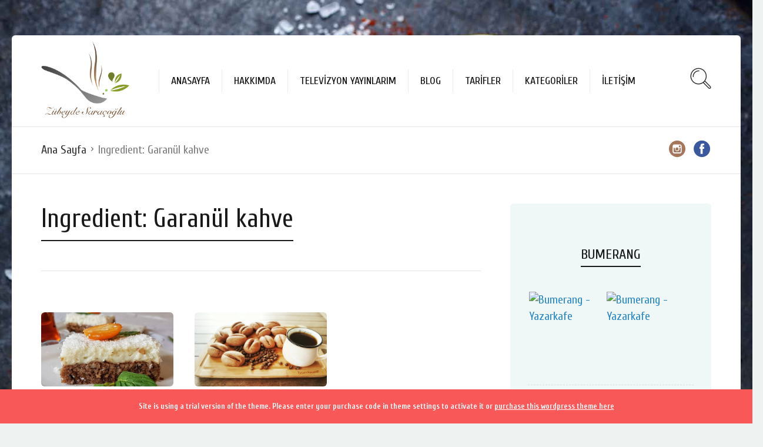

--- FILE ---
content_type: text/html; charset=UTF-8
request_url: https://www.zubeydesaracoglu.com/malzemeler/garanul-kahve/
body_size: 13921
content:
<!DOCTYPE html>
<html lang="tr" id="html">
<head>
  <meta charset="UTF-8">
  <meta name="viewport" content="width=device-width, initial-scale=1">
  <meta http-equiv="X-UA-Compatible" content="IE=edge">
  <link rel="profile" href="https://gmpg.org/xfn/11">
  <link rel="pingback" href="https://www.zubeydesaracoglu.com/xmlrpc.php">
          <meta name='robots' content='noindex, follow' />

<!-- Google Tag Manager for WordPress by gtm4wp.com -->
<script data-cfasync="false" data-pagespeed-no-defer type="text/javascript">//<![CDATA[
	var gtm4wp_datalayer_name = "dataLayer";
	var dataLayer = dataLayer || [];
//]]>
</script>
<!-- End Google Tag Manager for WordPress by gtm4wp.com -->
	<!-- This site is optimized with the Yoast SEO plugin v24.9 - https://yoast.com/wordpress/plugins/seo/ -->
	<title>Garanül kahve arşivleri | Z&uuml;beyde Sara&ccedil;oğlu</title>
	<meta property="og:locale" content="tr_TR" />
	<meta property="og:type" content="article" />
	<meta property="og:title" content="Garanül kahve arşivleri | Z&uuml;beyde Sara&ccedil;oğlu" />
	<meta property="og:url" content="https://www.zubeydesaracoglu.com/malzemeler/garanul-kahve/" />
	<meta property="og:site_name" content="Z&uuml;beyde Sara&ccedil;oğlu" />
	<meta name="twitter:card" content="summary_large_image" />
	<meta name="twitter:site" content="@zubeydesarac" />
	<script type="application/ld+json" class="yoast-schema-graph">{"@context":"https://schema.org","@graph":[{"@type":"CollectionPage","@id":"https://www.zubeydesaracoglu.com/malzemeler/garanul-kahve/","url":"https://www.zubeydesaracoglu.com/malzemeler/garanul-kahve/","name":"Garanül kahve arşivleri | Z&uuml;beyde Sara&ccedil;oğlu","isPartOf":{"@id":"https://www.zubeydesaracoglu.com/#website"},"primaryImageOfPage":{"@id":"https://www.zubeydesaracoglu.com/malzemeler/garanul-kahve/#primaryimage"},"image":{"@id":"https://www.zubeydesaracoglu.com/malzemeler/garanul-kahve/#primaryimage"},"thumbnailUrl":"https://www.zubeydesaracoglu.com/wp-content/uploads/2018/04/sutlu-incir-tatlisi-2.jpeg","breadcrumb":{"@id":"https://www.zubeydesaracoglu.com/malzemeler/garanul-kahve/#breadcrumb"},"inLanguage":"tr"},{"@type":"ImageObject","inLanguage":"tr","@id":"https://www.zubeydesaracoglu.com/malzemeler/garanul-kahve/#primaryimage","url":"https://www.zubeydesaracoglu.com/wp-content/uploads/2018/04/sutlu-incir-tatlisi-2.jpeg","contentUrl":"https://www.zubeydesaracoglu.com/wp-content/uploads/2018/04/sutlu-incir-tatlisi-2.jpeg","width":1000,"height":733,"caption":"SÜTLÜ İNCİR TATLISI"},{"@type":"BreadcrumbList","@id":"https://www.zubeydesaracoglu.com/malzemeler/garanul-kahve/#breadcrumb","itemListElement":[{"@type":"ListItem","position":1,"name":"Ana sayfa","item":"https://www.zubeydesaracoglu.com/"},{"@type":"ListItem","position":2,"name":"Garanül kahve"}]},{"@type":"WebSite","@id":"https://www.zubeydesaracoglu.com/#website","url":"https://www.zubeydesaracoglu.com/","name":"Z&uuml;beyde Sara&ccedil;oğlu","description":"Yemek Tarifleri ve Yemek K&uuml;lt&uuml;r&uuml;","potentialAction":[{"@type":"SearchAction","target":{"@type":"EntryPoint","urlTemplate":"https://www.zubeydesaracoglu.com/?s={search_term_string}"},"query-input":{"@type":"PropertyValueSpecification","valueRequired":true,"valueName":"search_term_string"}}],"inLanguage":"tr"}]}</script>
	<!-- / Yoast SEO plugin. -->


<link rel='dns-prefetch' href='//fonts.googleapis.com' />
<link rel='dns-prefetch' href='//maxcdn.bootstrapcdn.com' />
<link rel="alternate" type="application/rss+xml" title="Z&uuml;beyde Sara&ccedil;oğlu &raquo; akışı" href="https://www.zubeydesaracoglu.com/feed/" />
<link rel="alternate" type="application/rss+xml" title="Z&uuml;beyde Sara&ccedil;oğlu &raquo; yorum akışı" href="https://www.zubeydesaracoglu.com/comments/feed/" />
<link rel="alternate" type="application/rss+xml" title="Z&uuml;beyde Sara&ccedil;oğlu &raquo; Garanül kahve Ingredient akışı" href="https://www.zubeydesaracoglu.com/malzemeler/garanul-kahve/feed/" />
		<!-- This site uses the Google Analytics by ExactMetrics plugin v8.11.1 - Using Analytics tracking - https://www.exactmetrics.com/ -->
		<!-- Note: ExactMetrics is not currently configured on this site. The site owner needs to authenticate with Google Analytics in the ExactMetrics settings panel. -->
					<!-- No tracking code set -->
				<!-- / Google Analytics by ExactMetrics -->
		<script type="text/javascript">
/* <![CDATA[ */
window._wpemojiSettings = {"baseUrl":"https:\/\/s.w.org\/images\/core\/emoji\/15.0.3\/72x72\/","ext":".png","svgUrl":"https:\/\/s.w.org\/images\/core\/emoji\/15.0.3\/svg\/","svgExt":".svg","source":{"concatemoji":"https:\/\/www.zubeydesaracoglu.com\/wp-includes\/js\/wp-emoji-release.min.js?ver=6.6.4"}};
/*! This file is auto-generated */
!function(i,n){var o,s,e;function c(e){try{var t={supportTests:e,timestamp:(new Date).valueOf()};sessionStorage.setItem(o,JSON.stringify(t))}catch(e){}}function p(e,t,n){e.clearRect(0,0,e.canvas.width,e.canvas.height),e.fillText(t,0,0);var t=new Uint32Array(e.getImageData(0,0,e.canvas.width,e.canvas.height).data),r=(e.clearRect(0,0,e.canvas.width,e.canvas.height),e.fillText(n,0,0),new Uint32Array(e.getImageData(0,0,e.canvas.width,e.canvas.height).data));return t.every(function(e,t){return e===r[t]})}function u(e,t,n){switch(t){case"flag":return n(e,"\ud83c\udff3\ufe0f\u200d\u26a7\ufe0f","\ud83c\udff3\ufe0f\u200b\u26a7\ufe0f")?!1:!n(e,"\ud83c\uddfa\ud83c\uddf3","\ud83c\uddfa\u200b\ud83c\uddf3")&&!n(e,"\ud83c\udff4\udb40\udc67\udb40\udc62\udb40\udc65\udb40\udc6e\udb40\udc67\udb40\udc7f","\ud83c\udff4\u200b\udb40\udc67\u200b\udb40\udc62\u200b\udb40\udc65\u200b\udb40\udc6e\u200b\udb40\udc67\u200b\udb40\udc7f");case"emoji":return!n(e,"\ud83d\udc26\u200d\u2b1b","\ud83d\udc26\u200b\u2b1b")}return!1}function f(e,t,n){var r="undefined"!=typeof WorkerGlobalScope&&self instanceof WorkerGlobalScope?new OffscreenCanvas(300,150):i.createElement("canvas"),a=r.getContext("2d",{willReadFrequently:!0}),o=(a.textBaseline="top",a.font="600 32px Arial",{});return e.forEach(function(e){o[e]=t(a,e,n)}),o}function t(e){var t=i.createElement("script");t.src=e,t.defer=!0,i.head.appendChild(t)}"undefined"!=typeof Promise&&(o="wpEmojiSettingsSupports",s=["flag","emoji"],n.supports={everything:!0,everythingExceptFlag:!0},e=new Promise(function(e){i.addEventListener("DOMContentLoaded",e,{once:!0})}),new Promise(function(t){var n=function(){try{var e=JSON.parse(sessionStorage.getItem(o));if("object"==typeof e&&"number"==typeof e.timestamp&&(new Date).valueOf()<e.timestamp+604800&&"object"==typeof e.supportTests)return e.supportTests}catch(e){}return null}();if(!n){if("undefined"!=typeof Worker&&"undefined"!=typeof OffscreenCanvas&&"undefined"!=typeof URL&&URL.createObjectURL&&"undefined"!=typeof Blob)try{var e="postMessage("+f.toString()+"("+[JSON.stringify(s),u.toString(),p.toString()].join(",")+"));",r=new Blob([e],{type:"text/javascript"}),a=new Worker(URL.createObjectURL(r),{name:"wpTestEmojiSupports"});return void(a.onmessage=function(e){c(n=e.data),a.terminate(),t(n)})}catch(e){}c(n=f(s,u,p))}t(n)}).then(function(e){for(var t in e)n.supports[t]=e[t],n.supports.everything=n.supports.everything&&n.supports[t],"flag"!==t&&(n.supports.everythingExceptFlag=n.supports.everythingExceptFlag&&n.supports[t]);n.supports.everythingExceptFlag=n.supports.everythingExceptFlag&&!n.supports.flag,n.DOMReady=!1,n.readyCallback=function(){n.DOMReady=!0}}).then(function(){return e}).then(function(){var e;n.supports.everything||(n.readyCallback(),(e=n.source||{}).concatemoji?t(e.concatemoji):e.wpemoji&&e.twemoji&&(t(e.twemoji),t(e.wpemoji)))}))}((window,document),window._wpemojiSettings);
/* ]]> */
</script>
<link rel='stylesheet' id='sbi_styles-css' href='https://www.zubeydesaracoglu.com/wp-content/plugins/instagram-feed/css/sbi-styles.min.css?ver=6.8.0' type='text/css' media='all' />
<style id='wp-emoji-styles-inline-css' type='text/css'>

	img.wp-smiley, img.emoji {
		display: inline !important;
		border: none !important;
		box-shadow: none !important;
		height: 1em !important;
		width: 1em !important;
		margin: 0 0.07em !important;
		vertical-align: -0.1em !important;
		background: none !important;
		padding: 0 !important;
	}
</style>
<link rel='stylesheet' id='wp-block-library-css' href='https://www.zubeydesaracoglu.com/wp-includes/css/dist/block-library/style.min.css?ver=6.6.4' type='text/css' media='all' />
<link rel='stylesheet' id='wc-block-vendors-style-css' href='https://www.zubeydesaracoglu.com/wp-content/plugins/woocommerce/packages/woocommerce-blocks/build/vendors-style.css?ver=4.7.2' type='text/css' media='all' />
<link rel='stylesheet' id='wc-block-style-css' href='https://www.zubeydesaracoglu.com/wp-content/plugins/woocommerce/packages/woocommerce-blocks/build/style.css?ver=4.7.2' type='text/css' media='all' />
<style id='classic-theme-styles-inline-css' type='text/css'>
/*! This file is auto-generated */
.wp-block-button__link{color:#fff;background-color:#32373c;border-radius:9999px;box-shadow:none;text-decoration:none;padding:calc(.667em + 2px) calc(1.333em + 2px);font-size:1.125em}.wp-block-file__button{background:#32373c;color:#fff;text-decoration:none}
</style>
<style id='global-styles-inline-css' type='text/css'>
:root{--wp--preset--aspect-ratio--square: 1;--wp--preset--aspect-ratio--4-3: 4/3;--wp--preset--aspect-ratio--3-4: 3/4;--wp--preset--aspect-ratio--3-2: 3/2;--wp--preset--aspect-ratio--2-3: 2/3;--wp--preset--aspect-ratio--16-9: 16/9;--wp--preset--aspect-ratio--9-16: 9/16;--wp--preset--color--black: #000000;--wp--preset--color--cyan-bluish-gray: #abb8c3;--wp--preset--color--white: #ffffff;--wp--preset--color--pale-pink: #f78da7;--wp--preset--color--vivid-red: #cf2e2e;--wp--preset--color--luminous-vivid-orange: #ff6900;--wp--preset--color--luminous-vivid-amber: #fcb900;--wp--preset--color--light-green-cyan: #7bdcb5;--wp--preset--color--vivid-green-cyan: #00d084;--wp--preset--color--pale-cyan-blue: #8ed1fc;--wp--preset--color--vivid-cyan-blue: #0693e3;--wp--preset--color--vivid-purple: #9b51e0;--wp--preset--gradient--vivid-cyan-blue-to-vivid-purple: linear-gradient(135deg,rgba(6,147,227,1) 0%,rgb(155,81,224) 100%);--wp--preset--gradient--light-green-cyan-to-vivid-green-cyan: linear-gradient(135deg,rgb(122,220,180) 0%,rgb(0,208,130) 100%);--wp--preset--gradient--luminous-vivid-amber-to-luminous-vivid-orange: linear-gradient(135deg,rgba(252,185,0,1) 0%,rgba(255,105,0,1) 100%);--wp--preset--gradient--luminous-vivid-orange-to-vivid-red: linear-gradient(135deg,rgba(255,105,0,1) 0%,rgb(207,46,46) 100%);--wp--preset--gradient--very-light-gray-to-cyan-bluish-gray: linear-gradient(135deg,rgb(238,238,238) 0%,rgb(169,184,195) 100%);--wp--preset--gradient--cool-to-warm-spectrum: linear-gradient(135deg,rgb(74,234,220) 0%,rgb(151,120,209) 20%,rgb(207,42,186) 40%,rgb(238,44,130) 60%,rgb(251,105,98) 80%,rgb(254,248,76) 100%);--wp--preset--gradient--blush-light-purple: linear-gradient(135deg,rgb(255,206,236) 0%,rgb(152,150,240) 100%);--wp--preset--gradient--blush-bordeaux: linear-gradient(135deg,rgb(254,205,165) 0%,rgb(254,45,45) 50%,rgb(107,0,62) 100%);--wp--preset--gradient--luminous-dusk: linear-gradient(135deg,rgb(255,203,112) 0%,rgb(199,81,192) 50%,rgb(65,88,208) 100%);--wp--preset--gradient--pale-ocean: linear-gradient(135deg,rgb(255,245,203) 0%,rgb(182,227,212) 50%,rgb(51,167,181) 100%);--wp--preset--gradient--electric-grass: linear-gradient(135deg,rgb(202,248,128) 0%,rgb(113,206,126) 100%);--wp--preset--gradient--midnight: linear-gradient(135deg,rgb(2,3,129) 0%,rgb(40,116,252) 100%);--wp--preset--font-size--small: 13px;--wp--preset--font-size--medium: 20px;--wp--preset--font-size--large: 36px;--wp--preset--font-size--x-large: 42px;--wp--preset--spacing--20: 0.44rem;--wp--preset--spacing--30: 0.67rem;--wp--preset--spacing--40: 1rem;--wp--preset--spacing--50: 1.5rem;--wp--preset--spacing--60: 2.25rem;--wp--preset--spacing--70: 3.38rem;--wp--preset--spacing--80: 5.06rem;--wp--preset--shadow--natural: 6px 6px 9px rgba(0, 0, 0, 0.2);--wp--preset--shadow--deep: 12px 12px 50px rgba(0, 0, 0, 0.4);--wp--preset--shadow--sharp: 6px 6px 0px rgba(0, 0, 0, 0.2);--wp--preset--shadow--outlined: 6px 6px 0px -3px rgba(255, 255, 255, 1), 6px 6px rgba(0, 0, 0, 1);--wp--preset--shadow--crisp: 6px 6px 0px rgba(0, 0, 0, 1);}:where(.is-layout-flex){gap: 0.5em;}:where(.is-layout-grid){gap: 0.5em;}body .is-layout-flex{display: flex;}.is-layout-flex{flex-wrap: wrap;align-items: center;}.is-layout-flex > :is(*, div){margin: 0;}body .is-layout-grid{display: grid;}.is-layout-grid > :is(*, div){margin: 0;}:where(.wp-block-columns.is-layout-flex){gap: 2em;}:where(.wp-block-columns.is-layout-grid){gap: 2em;}:where(.wp-block-post-template.is-layout-flex){gap: 1.25em;}:where(.wp-block-post-template.is-layout-grid){gap: 1.25em;}.has-black-color{color: var(--wp--preset--color--black) !important;}.has-cyan-bluish-gray-color{color: var(--wp--preset--color--cyan-bluish-gray) !important;}.has-white-color{color: var(--wp--preset--color--white) !important;}.has-pale-pink-color{color: var(--wp--preset--color--pale-pink) !important;}.has-vivid-red-color{color: var(--wp--preset--color--vivid-red) !important;}.has-luminous-vivid-orange-color{color: var(--wp--preset--color--luminous-vivid-orange) !important;}.has-luminous-vivid-amber-color{color: var(--wp--preset--color--luminous-vivid-amber) !important;}.has-light-green-cyan-color{color: var(--wp--preset--color--light-green-cyan) !important;}.has-vivid-green-cyan-color{color: var(--wp--preset--color--vivid-green-cyan) !important;}.has-pale-cyan-blue-color{color: var(--wp--preset--color--pale-cyan-blue) !important;}.has-vivid-cyan-blue-color{color: var(--wp--preset--color--vivid-cyan-blue) !important;}.has-vivid-purple-color{color: var(--wp--preset--color--vivid-purple) !important;}.has-black-background-color{background-color: var(--wp--preset--color--black) !important;}.has-cyan-bluish-gray-background-color{background-color: var(--wp--preset--color--cyan-bluish-gray) !important;}.has-white-background-color{background-color: var(--wp--preset--color--white) !important;}.has-pale-pink-background-color{background-color: var(--wp--preset--color--pale-pink) !important;}.has-vivid-red-background-color{background-color: var(--wp--preset--color--vivid-red) !important;}.has-luminous-vivid-orange-background-color{background-color: var(--wp--preset--color--luminous-vivid-orange) !important;}.has-luminous-vivid-amber-background-color{background-color: var(--wp--preset--color--luminous-vivid-amber) !important;}.has-light-green-cyan-background-color{background-color: var(--wp--preset--color--light-green-cyan) !important;}.has-vivid-green-cyan-background-color{background-color: var(--wp--preset--color--vivid-green-cyan) !important;}.has-pale-cyan-blue-background-color{background-color: var(--wp--preset--color--pale-cyan-blue) !important;}.has-vivid-cyan-blue-background-color{background-color: var(--wp--preset--color--vivid-cyan-blue) !important;}.has-vivid-purple-background-color{background-color: var(--wp--preset--color--vivid-purple) !important;}.has-black-border-color{border-color: var(--wp--preset--color--black) !important;}.has-cyan-bluish-gray-border-color{border-color: var(--wp--preset--color--cyan-bluish-gray) !important;}.has-white-border-color{border-color: var(--wp--preset--color--white) !important;}.has-pale-pink-border-color{border-color: var(--wp--preset--color--pale-pink) !important;}.has-vivid-red-border-color{border-color: var(--wp--preset--color--vivid-red) !important;}.has-luminous-vivid-orange-border-color{border-color: var(--wp--preset--color--luminous-vivid-orange) !important;}.has-luminous-vivid-amber-border-color{border-color: var(--wp--preset--color--luminous-vivid-amber) !important;}.has-light-green-cyan-border-color{border-color: var(--wp--preset--color--light-green-cyan) !important;}.has-vivid-green-cyan-border-color{border-color: var(--wp--preset--color--vivid-green-cyan) !important;}.has-pale-cyan-blue-border-color{border-color: var(--wp--preset--color--pale-cyan-blue) !important;}.has-vivid-cyan-blue-border-color{border-color: var(--wp--preset--color--vivid-cyan-blue) !important;}.has-vivid-purple-border-color{border-color: var(--wp--preset--color--vivid-purple) !important;}.has-vivid-cyan-blue-to-vivid-purple-gradient-background{background: var(--wp--preset--gradient--vivid-cyan-blue-to-vivid-purple) !important;}.has-light-green-cyan-to-vivid-green-cyan-gradient-background{background: var(--wp--preset--gradient--light-green-cyan-to-vivid-green-cyan) !important;}.has-luminous-vivid-amber-to-luminous-vivid-orange-gradient-background{background: var(--wp--preset--gradient--luminous-vivid-amber-to-luminous-vivid-orange) !important;}.has-luminous-vivid-orange-to-vivid-red-gradient-background{background: var(--wp--preset--gradient--luminous-vivid-orange-to-vivid-red) !important;}.has-very-light-gray-to-cyan-bluish-gray-gradient-background{background: var(--wp--preset--gradient--very-light-gray-to-cyan-bluish-gray) !important;}.has-cool-to-warm-spectrum-gradient-background{background: var(--wp--preset--gradient--cool-to-warm-spectrum) !important;}.has-blush-light-purple-gradient-background{background: var(--wp--preset--gradient--blush-light-purple) !important;}.has-blush-bordeaux-gradient-background{background: var(--wp--preset--gradient--blush-bordeaux) !important;}.has-luminous-dusk-gradient-background{background: var(--wp--preset--gradient--luminous-dusk) !important;}.has-pale-ocean-gradient-background{background: var(--wp--preset--gradient--pale-ocean) !important;}.has-electric-grass-gradient-background{background: var(--wp--preset--gradient--electric-grass) !important;}.has-midnight-gradient-background{background: var(--wp--preset--gradient--midnight) !important;}.has-small-font-size{font-size: var(--wp--preset--font-size--small) !important;}.has-medium-font-size{font-size: var(--wp--preset--font-size--medium) !important;}.has-large-font-size{font-size: var(--wp--preset--font-size--large) !important;}.has-x-large-font-size{font-size: var(--wp--preset--font-size--x-large) !important;}
:where(.wp-block-post-template.is-layout-flex){gap: 1.25em;}:where(.wp-block-post-template.is-layout-grid){gap: 1.25em;}
:where(.wp-block-columns.is-layout-flex){gap: 2em;}:where(.wp-block-columns.is-layout-grid){gap: 2em;}
:root :where(.wp-block-pullquote){font-size: 1.5em;line-height: 1.6;}
</style>
<link rel='stylesheet' id='arve-main-css' href='https://www.zubeydesaracoglu.com/wp-content/plugins/advanced-responsive-video-embedder/build/main.css?ver=8d9041dffdd559096a49d6ed127521cd' type='text/css' media='all' />
<link rel='stylesheet' id='bbp-default-css' href='https://www.zubeydesaracoglu.com/wp-content/plugins/bbpress/templates/default/css/bbpress.min.css?ver=2.6.14' type='text/css' media='all' />
<link rel='stylesheet' id='contact-form-7-css' href='https://www.zubeydesaracoglu.com/wp-content/plugins/contact-form-7/includes/css/styles.css?ver=5.4' type='text/css' media='all' />
<link rel='stylesheet' id='osetin-meal-planner-fonts-css' href='https://fonts.googleapis.com/css?family=Domine%3A400%2C700&#038;ver=1.0' type='text/css' media='all' />
<link rel='stylesheet' id='osetin-meal-planner-icons-css' href='https://www.zubeydesaracoglu.com/wp-content/plugins/osetin-meal-planner/assets/css/osetin-meal-planner-icons.css?ver=1.0' type='text/css' media='all' />
<link rel='stylesheet' id='slick-css' href='https://www.zubeydesaracoglu.com/wp-content/plugins/osetin-meal-planner/assets/bower_components/slick-carousel/slick/slick.css?ver=1.0' type='text/css' media='all' />
<link rel='stylesheet' id='dragula-css' href='https://www.zubeydesaracoglu.com/wp-content/plugins/osetin-meal-planner/assets/bower_components/dragula.js/dist/dragula.min.css?ver=1.0' type='text/css' media='all' />
<link rel='stylesheet' id='chartist-css' href='https://www.zubeydesaracoglu.com/wp-content/plugins/osetin-meal-planner/assets/bower_components/chartist/dist/chartist.min.css?ver=1.0' type='text/css' media='all' />
<link rel='stylesheet' id='chartist-plugin-tooltip-css' href='https://www.zubeydesaracoglu.com/wp-content/plugins/osetin-meal-planner/assets/bower_components/chartist-plugin-tooltip/dist/chartist-plugin-tooltip.css?ver=1.0' type='text/css' media='all' />
<link rel='stylesheet' id='perfect-scrollbar-css' href='https://www.zubeydesaracoglu.com/wp-content/plugins/osetin-meal-planner/assets/bower_components/perfect-scrollbar/css/perfect-scrollbar.min.css?ver=1.0' type='text/css' media='all' />
<link rel='stylesheet' id='osetin-meal-planner-css' href='https://www.zubeydesaracoglu.com/wp-content/plugins/osetin-meal-planner/assets/css/osetin-meal-planner.css?version=1.1&#038;ver=1.0' type='text/css' media='all' />
<link rel='stylesheet' id='woocommerce-layout-css' href='https://www.zubeydesaracoglu.com/wp-content/plugins/woocommerce/assets/css/woocommerce-layout.css?ver=5.2.5' type='text/css' media='all' />
<link rel='stylesheet' id='woocommerce-smallscreen-css' href='https://www.zubeydesaracoglu.com/wp-content/plugins/woocommerce/assets/css/woocommerce-smallscreen.css?ver=5.2.5' type='text/css' media='only screen and (max-width: 768px)' />
<link rel='stylesheet' id='woocommerce-general-css' href='https://www.zubeydesaracoglu.com/wp-content/plugins/woocommerce/assets/css/woocommerce.css?ver=5.2.5' type='text/css' media='all' />
<style id='woocommerce-inline-inline-css' type='text/css'>
.woocommerce form .form-row .required { visibility: visible; }
</style>
<link rel='stylesheet' id='cff-css' href='https://www.zubeydesaracoglu.com/wp-content/plugins/custom-facebook-feed/assets/css/cff-style.min.css?ver=4.3.4' type='text/css' media='all' />
<link rel='stylesheet' id='sb-font-awesome-css' href='https://maxcdn.bootstrapcdn.com/font-awesome/4.7.0/css/font-awesome.min.css?ver=6.6.4' type='text/css' media='all' />
<link rel='stylesheet' id='osetin-google-font-css' href='//fonts.googleapis.com/css?family=Cuprum%3A400%2C400italic%2C700italic%2C700&#038;subset=latin%2Clatin-ext&#038;ver=6.2' type='text/css' media='all' />
<link rel='stylesheet' id='osetin-owl-carousel-css' href='https://www.zubeydesaracoglu.com/wp-content/themes/neptune-by-osetin/assets/css/owl.carousel.css?ver=6.6.4' type='text/css' media='all' />
<link rel='stylesheet' id='freezeframe-css' href='https://www.zubeydesaracoglu.com/wp-content/themes/neptune-by-osetin/assets/css/freezeframe_styles.min.css?ver=6.6.4' type='text/css' media='all' />
<link rel='stylesheet' id='gifplayer-css' href='https://www.zubeydesaracoglu.com/wp-content/themes/neptune-by-osetin/assets/css/gifplayer.css?ver=6.6.4' type='text/css' media='all' />
<link rel='stylesheet' id='osetin-main-css' href='https://www.zubeydesaracoglu.com/wp-content/uploads/wp-less-cache/osetin-main.css?ver=1649938988' type='text/css' media='all' />
<link rel='stylesheet' id='osetin-style-css' href='https://www.zubeydesaracoglu.com/wp-content/themes/neptune-by-osetin/style.css?ver=6.6.4' type='text/css' media='all' />
<script type="text/javascript" src="https://www.zubeydesaracoglu.com/wp-includes/js/dist/vendor/wp-polyfill.min.js?ver=3.15.0" id="wp-polyfill-js"></script>
<script async="async" type="text/javascript" src="https://www.zubeydesaracoglu.com/wp-content/plugins/advanced-responsive-video-embedder/build/main.js?ver=8d9041dffdd559096a49d6ed127521cd" id="arve-main-js"></script>
<script type="text/javascript" src="https://www.zubeydesaracoglu.com/wp-includes/js/jquery/jquery.min.js?ver=3.7.1" id="jquery-core-js"></script>
<script type="text/javascript" src="https://www.zubeydesaracoglu.com/wp-includes/js/jquery/jquery-migrate.min.js?ver=3.4.1" id="jquery-migrate-js"></script>
<script type="text/javascript" src="https://www.zubeydesaracoglu.com/wp-content/plugins/osetin-meal-planner/assets/bower_components/chartist/dist/chartist.min.js?ver=1.0" id="chartist-js"></script>
<script type="text/javascript" src="https://www.zubeydesaracoglu.com/wp-content/plugins/osetin-meal-planner/assets/bower_components/chartist-plugin-tooltip/dist/chartist-plugin-tooltip.min.js?ver=1.0" id="chartist-plugin-tooltip-js"></script>
<script type="text/javascript" src="https://www.zubeydesaracoglu.com/wp-content/plugins/osetin-meal-planner/assets/bower_components/slick-carousel/slick/slick.js?ver=1.0" id="slick-js"></script>
<script type="text/javascript" src="https://www.zubeydesaracoglu.com/wp-content/plugins/osetin-meal-planner/assets/bower_components/dragula.js/dist/dragula.min.js?ver=1.0" id="dragula-js"></script>
<script type="text/javascript" src="https://www.zubeydesaracoglu.com/wp-content/plugins/osetin-meal-planner/assets/bower_components/perfect-scrollbar/js/perfect-scrollbar.jquery.min.js?ver=1.0" id="perfect-scrollbar-js"></script>
<script type="text/javascript" src="https://www.zubeydesaracoglu.com/wp-content/plugins/osetin-meal-planner/assets/js/osetin-meal-planner.js?version=1.1&amp;ver=1.0" id="osetin-meal-planner-js"></script>
<script type="text/javascript" src="https://www.zubeydesaracoglu.com/wp-content/plugins/duracelltomi-google-tag-manager/js/gtm4wp-contact-form-7-tracker.js?ver=1.12.2" id="gtm4wp-contact-form-7-tracker-js"></script>
<script type="text/javascript" src="https://www.zubeydesaracoglu.com/wp-content/plugins/duracelltomi-google-tag-manager/js/gtm4wp-form-move-tracker.js?ver=1.12.2" id="gtm4wp-form-move-tracker-js"></script>
<link rel="https://api.w.org/" href="https://www.zubeydesaracoglu.com/wp-json/" /><link rel="EditURI" type="application/rsd+xml" title="RSD" href="https://www.zubeydesaracoglu.com/xmlrpc.php?rsd" />
<meta name="generator" content="WordPress 6.6.4" />
<meta name="generator" content="WooCommerce 5.2.5" />

<!-- Google Tag Manager for WordPress by gtm4wp.com -->
<script data-cfasync="false" data-pagespeed-no-defer type="text/javascript">//<![CDATA[
	var dataLayer_content = {"pagePostType":"osetin_recipe","pagePostType2":"tax-osetin_recipe","pageCategory":["sutlu-tatlilar","tatli"]};
	dataLayer.push( dataLayer_content );//]]>
</script>
<script data-cfasync="false">//<![CDATA[
(function(w,d,s,l,i){w[l]=w[l]||[];w[l].push({'gtm.start':
new Date().getTime(),event:'gtm.js'});var f=d.getElementsByTagName(s)[0],
j=d.createElement(s),dl=l!='dataLayer'?'&l='+l:'';j.async=true;j.src=
'//www.googletagmanager.com/gtm.'+'js?id='+i+dl;f.parentNode.insertBefore(j,f);
})(window,document,'script','dataLayer','GTM-W498RC');//]]>
</script>
<!-- End Google Tag Manager -->
<!-- End Google Tag Manager for WordPress by gtm4wp.com --><script type="text/javascript">var ajaxurl = "https://www.zubeydesaracoglu.com/wp-admin/admin-ajax.php"</script>	<noscript><style>.woocommerce-product-gallery{ opacity: 1 !important; }</style></noscript>
	<style type="text/css">.recentcomments a{display:inline !important;padding:0 !important;margin:0 !important;}</style><style type="text/css">.broken_link, a.broken_link {
	text-decoration: line-through;
}</style>  </head>
<body data-rsssl=1 class="archive tax-recipe_ingredient term-garanul-kahve term-578 theme-neptune-by-osetin woocommerce-no-js dropdown-menu-color-scheme-dark" style="background-image:url(https://www.zubeydesaracoglu.com/wp-content/uploads/2017/03/bg2.jpg); background-repeat: repeat; background-position: top center;background-size: contain;">
      <style type="text/css">.post-type-archive-osetin_recipe  .archive-title-w {display:none;}</style>      <div class="all-wrapper with-animations">
    <div class="print-w">
      <div class="print-logo-w">
        <img src="https://www.zubeydesaracoglu.com/wp-content/uploads/2016/06/zubeyde_saracoglu_logo_2.png" alt="">
      </div>
    </div>
        <div class="os-container main-header-w main-header-version_1">
      <div class="main-header color-scheme-light " style="background-color:#FFFFFF; ">
                  <div class="logo" style="width: 250px;">
            <a href="https://www.zubeydesaracoglu.com/" rel="home">
              <img src="https://www.zubeydesaracoglu.com/wp-content/uploads/2016/06/zubeyde_saracoglu_logo_2.png" alt="">
            </a>
          </div>
          <div class="top-menu menu-activated-on-hover"><ul id="header-menu" class="menu"><li id="menu-item-26" class="menu-item menu-item-type-post_type menu-item-object-page menu-item-home menu-item-26"><a href="https://www.zubeydesaracoglu.com/">Anasayfa</a></li>
<li id="menu-item-69" class="menu-item menu-item-type-post_type menu-item-object-page menu-item-69"><a href="https://www.zubeydesaracoglu.com/hakkimda/">Hakkımda</a></li>
<li id="menu-item-2705" class="menu-item menu-item-type-post_type menu-item-object-page menu-item-2705"><a href="https://www.zubeydesaracoglu.com/televizyon-yayinlarim/">Televizyon Yayınlarım</a></li>
<li id="menu-item-106" class="menu-item menu-item-type-post_type menu-item-object-page menu-item-106"><a href="https://www.zubeydesaracoglu.com/blog/">Blog</a></li>
<li id="menu-item-70" class="menu-item menu-item-type-post_type menu-item-object-page menu-item-70"><a href="https://www.zubeydesaracoglu.com/tarifler/">Tarifler</a></li>
<li id="menu-item-71" class="menu-item menu-item-type-post_type menu-item-object-page menu-item-71"><a href="https://www.zubeydesaracoglu.com/kategoriler/">Kategoriler</a></li>
<li id="menu-item-72" class="menu-item menu-item-type-post_type menu-item-object-page menu-item-72"><a href="https://www.zubeydesaracoglu.com/iletisim/">İletişim</a></li>
</ul></div>          <div class="search-trigger"><i class="os-icon os-icon-thin-search"></i></div>
              </div>
    </div>
        <div class="mobile-header-w">
      <div class="mobile-header-menu-w menu-activated-on-click color-scheme-dark" style="">
        <ul id="mobile-header-menu" class="menu"><li class="menu-item menu-item-type-post_type menu-item-object-page menu-item-home menu-item-26"><a href="https://www.zubeydesaracoglu.com/">Anasayfa</a></li>
<li class="menu-item menu-item-type-post_type menu-item-object-page menu-item-69"><a href="https://www.zubeydesaracoglu.com/hakkimda/">Hakkımda</a></li>
<li class="menu-item menu-item-type-post_type menu-item-object-page menu-item-2705"><a href="https://www.zubeydesaracoglu.com/televizyon-yayinlarim/">Televizyon Yayınlarım</a></li>
<li class="menu-item menu-item-type-post_type menu-item-object-page menu-item-106"><a href="https://www.zubeydesaracoglu.com/blog/">Blog</a></li>
<li class="menu-item menu-item-type-post_type menu-item-object-page menu-item-70"><a href="https://www.zubeydesaracoglu.com/tarifler/">Tarifler</a></li>
<li class="menu-item menu-item-type-post_type menu-item-object-page menu-item-71"><a href="https://www.zubeydesaracoglu.com/kategoriler/">Kategoriler</a></li>
<li class="menu-item menu-item-type-post_type menu-item-object-page menu-item-72"><a href="https://www.zubeydesaracoglu.com/iletisim/">İletişim</a></li>
</ul>      </div>
      <div class="mobile-header">
        <div class="mobile-menu-toggler">
          <i class="os-icon os-icon-thin-hamburger"></i>
        </div>
        <div class="mobile-logo" style="width: 210px;">
          <a href="https://www.zubeydesaracoglu.com/" rel="home"><img src="https://www.zubeydesaracoglu.com/wp-content/uploads/2016/06/zubeyde_saracoglu_logo_2.png" alt=""></a>
        </div>
        <div class="mobile-menu-search-toggler">
          <i class="os-icon os-icon-thin-search"></i>
        </div>
      </div>
    </div><div class="os-container top-bar-w">
  <div class="top-bar bordered">
    <ul class="bar-breadcrumbs"><li><a href="https://www.zubeydesaracoglu.com">Ana Sayfa</a></li><li>Ingredient: <span>Garanül kahve</span></li></ul>    <ul class="bar-social" style=""><li><a href="https://www.instagram.com/zubeydesara/" target="_blank"><i class="os-icon os-icon-social-instagram"></i></a></li><li><a href="https://www.facebook.com/zubeyde.saracoglu.3" target="_blank"><i class="os-icon os-icon-social-facebook"></i></a></li></ul>  </div>
</div>
          
<div class="os-container">
    <div class="archive-posts-w with-sidebar sidebar-location-right "><div class="archive-posts masonry-grid-w per-row-3"><div class="masonry-grid" data-layout-mode="fitRows"><div class="archive-title-w"><h1 class="page-title">Ingredient: <span>Garanül kahve</span></h1></div><div class="masonry-item any full"><div class="magic-box-w"></div></div><div class="masonry-item any third first-in-row"><article class="archive-item any full_full post-4171 osetin_recipe type-osetin_recipe status-publish format-standard has-post-thumbnail hentry category-sutlu-tatlilar category-tatli tag-serbetli-tatlilar tag-sutlu-tatlilar tag-tatlilar recipe_ingredient-dovulmus-ceviz recipe_ingredient-garanul-kahve recipe_ingredient-kabartma-tozu recipe_ingredient-krem-santi recipe_ingredient-kuru-incir recipe_ingredient-misir-nisastasi recipe_ingredient-su recipe_ingredient-sut recipe_ingredient-tereyagi recipe_ingredient-toz-seker recipe_ingredient-un recipe_ingredient-vanilya recipe_ingredient-yumurta recipe_cuisine-turk">
  <div class="archive-item-i">
    <div class="extra-styling-box"></div>
          <div class="archive-item-share-w active">
        <div class="archive-item-share-trigger">
          <div class="archive-item-share-plus"><i class="os-icon os-icon-plus"></i></div>
          <div class="archive-item-share-label">Paylaş</div>
          <div class="archive-item-share-icons">
              <a href="http://www.facebook.com/sharer.php?u=https%3A%2F%2Fwww.zubeydesaracoglu.com%2Ftarifler%2Fsutlu-incirli-cevizli-tatli%2F" target="_blank" class="archive-item-share-link aisl-facebook"><i class="os-icon os-icon-facebook"></i></a>
  <a href="http://twitter.com/share?url=https://www.zubeydesaracoglu.com/tarifler/sutlu-incirli-cevizli-tatli/&amp;text=Garan%C3%BCl+kahve+ar%C5%9Fivleri+%7C+Z%26uuml%3Bbeyde+Sara%26ccedil%3Bo%C4%9Flu" target="_blank" class="archive-item-share-link aisl-twitter"><i class="os-icon os-icon-twitter"></i></a>
  <a href="//www.pinterest.com/pin/create/button/?url=https://www.zubeydesaracoglu.com/tarifler/sutlu-incirli-cevizli-tatli/&#038;media=https://www.zubeydesaracoglu.com/wp-content/uploads/2018/04/sutlu-incir-tatlisi-2.jpeg&#038;description=Garanül%20kahve%20arşivleri%20|%20Z&uuml;beyde%20Sara&ccedil;oğlu" target="_blank" class="archive-item-share-link aisl-pinterest"><i class="os-icon os-icon-pinterest"></i></a>
  <a href="mailto:?Subject=Garanül kahve arşivleri | Z&uuml;beyde Sara&ccedil;oğlu&amp;Body=%20https://www.zubeydesaracoglu.com/tarifler/sutlu-incirli-cevizli-tatli/" target="_blank" class="archive-item-share-link aisl-mail"><i class="os-icon os-icon-basic-mail-envelope"></i></a>
            </div>
        </div>
      </div>
        <div class="archive-item-media">
                      <a href="https://www.zubeydesaracoglu.com/tarifler/sutlu-incirli-cevizli-tatli/" class="archive-item-media-thumbnail fader-activator" style="background-image:url(https://www.zubeydesaracoglu.com/wp-content/uploads/2018/04/sutlu-incir-tatlisi-2.jpeg); background-size: cover;">
          <span class="image-fader"><span class="hover-icon-w"><i class="os-icon os-icon-plus"></i></span></span>
                  </a>
          </div>
    <div class="archive-item-content">
              <header class="archive-item-header">
          <h3 class="entry-title"><a href="https://www.zubeydesaracoglu.com/tarifler/sutlu-incirli-cevizli-tatli/" rel="bookmark">Sütlü İncirli Cevizli  Tatlı</a></h3>        </header>
                    <div class="archive-item-meta">
                                                <div class="archive-item-meta-cooking-time">
                Pişirme Süresi55              </div>
              
                                <div class="archive-item-meta-categories">
              <ul class="post-categories">
	<li><a href="https://www.zubeydesaracoglu.com/tatli/sutlu-tatlilar/" rel="category tag">Sütlü tatlılar</a></li>
	<li><a href="https://www.zubeydesaracoglu.com/tatli/" rel="category tag">Tatlılar</a></li></ul>            </div>
                    <ul class="archive-item-meta-cuisines"></ul>
        </div>
                    <div class="archive-item-content-text">
          Hafif bir tatlı yapmak isterseniz bu tam size göre&#8230; İncir ve cevizin uyumu zaten tartışılmaz, üzerine birde mis gibi süt tatlısı gelince harika bir lezzet...        </div>
                              <div class="archive-item-author-meta">
                          <div class="author-avatar-w">
                <a href="https://www.zubeydesaracoglu.com/author/zubeyde/"></a>
              </div>
                                      <div class="author-details">
                                <h4 class="author-name"><a href="https://www.zubeydesaracoglu.com/author/zubeyde/">Zübeyde Saraçoğlu</a></h4>
                                                  <div class="archive-item-date-posted">7 Mayıs 2018</div>
                              </div>
                                      <div class="archive-item-views-count-likes">
                  <a href="#" class="slide-button slide-like-button osetin-vote-trigger osetin-vote-not-voted" data-has-voted-label="Liked" data-not-voted-label="Like" data-post-id="4171" data-vote-action="vote" data-votes-count="18">
    <span class="slide-button-i">
              <i class="os-icon os-icon-thin-heart"></i>
            <span class="slide-button-label osetin-vote-action-label">
        Beğen      </span>
      <span class="slide-button-sub-label osetin-vote-count ">
        18      </span>
    </span>
  </a>              </div>
                      </div>
                                  <div class="archive-item-deep-meta">
                      <div class="archive-item-rating-and-read-more">
                                            <div class="archive-item-read-more-btn">
                  <div class="read-more-link"><a href="https://www.zubeydesaracoglu.com/tarifler/sutlu-incirli-cevizli-tatli/">Devamı...</a></div>
                </div>
                          </div>
          
                      <div class="archive-item-comments">
              <a href="https://www.zubeydesaracoglu.com/tarifler/sutlu-incirli-cevizli-tatli/#singlePostComments"><i class="os-icon os-icon-thin-comment"></i> <span>Yorum Yap</span></a>
            </div>
                                <div class="archive-item-views-count"><i class="os-icon os-icon-eye"></i> <span>7.997 Görüntülenme</span></div>                              </div>
      </div>
        <div class="clear"></div>
      </div>
</article></div><div class="masonry-item any third"><article class="archive-item any full_full post-1227 osetin_recipe type-osetin_recipe status-publish format-standard has-post-thumbnail hentry category-hamurisi category-tatli-kurabiyeler tag-kurabiyeler tag-tatli-kurabiyeler recipe_ingredient-garanul-kahve recipe_ingredient-kabartma-tozu recipe_ingredient-kakao recipe_ingredient-misir-nisastasi recipe_ingredient-pudra-sekeri recipe_ingredient-tereyagi recipe_ingredient-un recipe_ingredient-vanilya recipe_ingredient-yumurta recipe_cuisine-turk">
  <div class="archive-item-i">
    <div class="extra-styling-box"></div>
          <div class="archive-item-share-w active">
        <div class="archive-item-share-trigger">
          <div class="archive-item-share-plus"><i class="os-icon os-icon-plus"></i></div>
          <div class="archive-item-share-label">Paylaş</div>
          <div class="archive-item-share-icons">
              <a href="http://www.facebook.com/sharer.php?u=https%3A%2F%2Fwww.zubeydesaracoglu.com%2Ftarifler%2Fkahve-cekirdegi-kurabiyesi%2F" target="_blank" class="archive-item-share-link aisl-facebook"><i class="os-icon os-icon-facebook"></i></a>
  <a href="http://twitter.com/share?url=https://www.zubeydesaracoglu.com/tarifler/kahve-cekirdegi-kurabiyesi/&amp;text=Garan%C3%BCl+kahve+ar%C5%9Fivleri+%7C+Z%26uuml%3Bbeyde+Sara%26ccedil%3Bo%C4%9Flu" target="_blank" class="archive-item-share-link aisl-twitter"><i class="os-icon os-icon-twitter"></i></a>
  <a href="//www.pinterest.com/pin/create/button/?url=https://www.zubeydesaracoglu.com/tarifler/kahve-cekirdegi-kurabiyesi/&#038;media=https://www.zubeydesaracoglu.com/wp-content/uploads/2016/08/kahve-cekirdegi-kurabiyesi-4.jpeg&#038;description=Garanül%20kahve%20arşivleri%20|%20Z&uuml;beyde%20Sara&ccedil;oğlu" target="_blank" class="archive-item-share-link aisl-pinterest"><i class="os-icon os-icon-pinterest"></i></a>
  <a href="mailto:?Subject=Garanül kahve arşivleri | Z&uuml;beyde Sara&ccedil;oğlu&amp;Body=%20https://www.zubeydesaracoglu.com/tarifler/kahve-cekirdegi-kurabiyesi/" target="_blank" class="archive-item-share-link aisl-mail"><i class="os-icon os-icon-basic-mail-envelope"></i></a>
            </div>
        </div>
      </div>
        <div class="archive-item-media">
                      <a href="https://www.zubeydesaracoglu.com/tarifler/kahve-cekirdegi-kurabiyesi/" class="archive-item-media-thumbnail fader-activator" style="background-image:url(https://www.zubeydesaracoglu.com/wp-content/uploads/2016/08/kahve-cekirdegi-kurabiyesi-4.jpeg); background-size: cover;">
          <span class="image-fader"><span class="hover-icon-w"><i class="os-icon os-icon-plus"></i></span></span>
                  </a>
          </div>
    <div class="archive-item-content">
              <header class="archive-item-header">
          <h3 class="entry-title"><a href="https://www.zubeydesaracoglu.com/tarifler/kahve-cekirdegi-kurabiyesi/" rel="bookmark">Kahve Çekirdeği Kurabiyesi</a></h3>        </header>
                    <div class="archive-item-meta">
                                                <div class="archive-item-meta-cooking-time">
                Pişirme Süresi50              </div>
              
                                <div class="archive-item-meta-categories">
              <ul class="post-categories">
	<li><a href="https://www.zubeydesaracoglu.com/hamurisi/" rel="category tag">Hamurişileri</a></li>
	<li><a href="https://www.zubeydesaracoglu.com/hamurisi/tatli-kurabiyeler/" rel="category tag">Tatlı kurabiyeler</a></li></ul>            </div>
                    <ul class="archive-item-meta-cuisines"></ul>
        </div>
                    <div class="archive-item-content-text">
          Kurabiye çay saatlerinin olmazsa olmazıdır ve de çocuklar da çok sever&#8230; Kızım da kurabiyelere bayılır ama bu kurabiyeyi yaptıktan sonra nedense başka kurabiye istemez oldu. Ne zaman bugün atıştırmalık ne...        </div>
                              <div class="archive-item-author-meta">
                          <div class="author-avatar-w">
                <a href="https://www.zubeydesaracoglu.com/author/zubeyde/"></a>
              </div>
                                      <div class="author-details">
                                <h4 class="author-name"><a href="https://www.zubeydesaracoglu.com/author/zubeyde/">Zübeyde Saraçoğlu</a></h4>
                                                  <div class="archive-item-date-posted">12 Ağustos 2016</div>
                              </div>
                                      <div class="archive-item-views-count-likes">
                  <a href="#" class="slide-button slide-like-button osetin-vote-trigger osetin-vote-not-voted" data-has-voted-label="Liked" data-not-voted-label="Like" data-post-id="1227" data-vote-action="vote" data-votes-count="17">
    <span class="slide-button-i">
              <i class="os-icon os-icon-thin-heart"></i>
            <span class="slide-button-label osetin-vote-action-label">
        Beğen      </span>
      <span class="slide-button-sub-label osetin-vote-count ">
        17      </span>
    </span>
  </a>              </div>
                      </div>
                                  <div class="archive-item-deep-meta">
                      <div class="archive-item-rating-and-read-more">
                                            <div class="archive-item-read-more-btn">
                  <div class="read-more-link"><a href="https://www.zubeydesaracoglu.com/tarifler/kahve-cekirdegi-kurabiyesi/">Devamı...</a></div>
                </div>
                          </div>
          
                      <div class="archive-item-comments">
              <a href="https://www.zubeydesaracoglu.com/tarifler/kahve-cekirdegi-kurabiyesi/#singlePostComments"><i class="os-icon os-icon-thin-comment"></i> <span>4 Yorumlar</span></a>
            </div>
                                <div class="archive-item-views-count"><i class="os-icon os-icon-eye"></i> <span>1.995 Görüntülenme</span></div>                              </div>
      </div>
        <div class="clear"></div>
      </div>
</article></div></div>      </div><div class="archive-sidebar color-scheme-light " style=""><aside id="text-2" class="widget-odd widget-first widget-1 widget widget_text"><h3 class="widget-title"><span>BUMERANG</span></h3>			<div class="textwidget"><style type="text/css"> 
#iskele 
{ 
margin:0 auto; 
overflow:hidden; 
padding:0 auto; 
border:0px; 
width:400px;
height:150px; 
} 
.div-1 {width:130px;height:130px; border:0px solid #000;margin:1px;padding:1px;float:left;} 
.div-2 {width:130px;height:130px; border:0px solid #000;margin:1px;padding:1px;float:left;} 
</style> 
<div id="iskele"> 
<div class="div-1">
<div style="width: 130px !important;height: 130px !important;"><div style="display: block;"><a href="http://bumerang.hurriyet.com.tr" class="BoomadsButtonLink149" target="_blank" rel="noopener"><img src="https://widget.boomads.com/images/bumerangWidget/bumerang-130130-white.gif" alt="Bumerang - Yazarkafe"/></a></div></div><script type="text/javascript">
boomads_widget_client = "7590de06cea5478ca5e58e2ce84485a3";
boomads_widget_id = "149";
boomads_widget_width = "0";
boomads_widget_height = "0";
boomads_widget_trackingparameter = "https://bumerang.hurriyet.com.tr";
</script><script type="text/javascript" src="https://widget.boomads.com/scripts/widget.js"></script>
</div> 
<div class="div-2">
<div style="width: 120px !important;height: 120px !important;"><div style="display: block;"><a href="http://yarisma.hurriyet.com.tr" class="BoomadsButtonLink98" target="_blank" rel="noopener"><img src="https://widget.boomads.com/images/bumerangWidget/bumerang-yarisma-120120.gif" alt="Bumerang - Yazarkafe"/></a></div></div><script type="text/javascript">
boomads_widget_client = "7590de06cea5478ca5e58e2ce84485a3";
boomads_widget_id = "98";
boomads_widget_width = "0";
boomads_widget_height = "0";
boomads_widget_trackingparameter = "https://yarisma.hurriyet.com.tr";
</script><script type="text/javascript" src="https://widget.boomads.com/scripts/widget.js"></script>
</div> 
<div style="clear:both;"></div> 
</div></div>
		</aside><aside id="text-5" class="widget-even widget-2 widget widget_text">			<div class="textwidget"><div align="center">
<div style="width: 125px !important;height: 80px !important;">
<div style="display: block;"><a href="http://yazarkafe.hurriyet.com.tr" class="BoomadsButtonLink144" target="_blank" rel="noopener"><img decoding="async" src="https://widget.boomads.com/images/bumerangWidget/bumerang-yazarkafe-yazarlari-12580-oval.png" alt="Bumerang - Yazarkafe"/></a></div>
</div>
<p><script type="text/javascript">
boomads_widget_client = "7590de06cea5478ca5e58e2ce84485a3";
boomads_widget_id = "144";
boomads_widget_width = "0";
boomads_widget_height = "0";
boomads_widget_trackingparameter = "https://yazarkafe.hurriyet.com.tr";
</script><script type="text/javascript" src="https://widget.boomads.com/scripts/widget.js"></script></div>
</div>
		</aside><aside id="osetin_author_widget-3" class="widget-odd widget-3 widget widget_osetin_author_widget"><div class="shortcode-about-author"><h3 class="saa-header header-ribbon">Hakkımda</h3><div class="saa-avatar"><img src="https://www.zubeydesaracoglu.com/wp-content/uploads/2016/08/zubeyde_saracoglu_about_2.png" alt="Hakkımda"/></div><div class="saa-content"><p>Deneyimlerini son bir yıldır sahibi olduğu “www.zubeydesaracoglu.com” adresindeki bloğu ve “zubeydesara” instagram hesabından takipçileri ile paylaşmaktadır.</p>
</div></div></aside><aside id="ai_widget-2" class="widget-even widget-4 widget block-widget"><div class='code-block code-block-1' style='margin: 8px 0; clear: both;'>
<script async src="//pagead2.googlesyndication.com/pagead/js/adsbygoogle.js"></script>
<!-- esnek -->
<ins class="adsbygoogle"
     style="display:block"
     data-ad-client="ca-pub-9167324836766156"
     data-ad-slot="9655924675"
     data-ad-format="auto"></ins>
<script>
(adsbygoogle = window.adsbygoogle || []).push({});
</script></div>
</aside><aside id="osetin_categories_widget-3" class="widget-odd widget-5 widget widget_osetin_categories_widget"><h3 class="widget-title"><span>Kategoriler</span></h3><div class="shortcode-categories-icons"><table><tr><td><div class="sci-media"><a href="https://www.zubeydesaracoglu.com/hamurisi/borek/"><img src="https://www.zubeydesaracoglu.com/wp-content/uploads/2016/08/borek.png" alt="Börekler"/></a></div><div class="sci-title"><h3><a href="https://www.zubeydesaracoglu.com/hamurisi/borek/">Börekler</a></h3></div></td><td><div class="sci-media"><a href="https://www.zubeydesaracoglu.com/yemekler/corbalar/"><img src="https://www.zubeydesaracoglu.com/wp-content/uploads/2016/07/251.png" alt="Çorbalar"/></a></div><div class="sci-title"><h3><a href="https://www.zubeydesaracoglu.com/yemekler/corbalar/">Çorbalar</a></h3></div></td></tr><tr><td><div class="sci-media"><a href="https://www.zubeydesaracoglu.com/hamurisi/"><img src="https://www.zubeydesaracoglu.com/wp-content/uploads/2016/07/441.png" alt="Hamurişileri"/></a></div><div class="sci-title"><h3><a href="https://www.zubeydesaracoglu.com/hamurisi/">Hamurişileri</a></h3></div></td><td><div class="sci-media"><a href="https://www.zubeydesaracoglu.com/tatli/kekler/"><img src="https://www.zubeydesaracoglu.com/wp-content/plugins/osetin-helper/assets/img/placeholder-category.png" alt="Kekler"/></a></div><div class="sci-title"><h3><a href="https://www.zubeydesaracoglu.com/tatli/kekler/">Kekler</a></h3></div></td></tr><tr><td><div class="sci-media"><a href="https://www.zubeydesaracoglu.com/kis-hazirliklari/"><img src="https://www.zubeydesaracoglu.com/wp-content/uploads/2016/08/kis_hazirliklari.png" alt="Kış hazırlıkları"/></a></div><div class="sci-title"><h3><a href="https://www.zubeydesaracoglu.com/kis-hazirliklari/">Kış hazırlıkları</a></h3></div></td><td><div class="sci-media"><a href="https://www.zubeydesaracoglu.com/yemekler/kofteler/"><img src="https://www.zubeydesaracoglu.com/wp-content/plugins/osetin-helper/assets/img/placeholder-category.png" alt="Köfteler"/></a></div><div class="sci-title"><h3><a href="https://www.zubeydesaracoglu.com/yemekler/kofteler/">Köfteler</a></h3></div></td></tr><tr><td><div class="sci-media"><a href="https://www.zubeydesaracoglu.com/tatli/meyveli-pasta/"><img src="https://www.zubeydesaracoglu.com/wp-content/plugins/osetin-helper/assets/img/placeholder-category.png" alt="Meyveli Pastalar"/></a></div><div class="sci-title"><h3><a href="https://www.zubeydesaracoglu.com/tatli/meyveli-pasta/">Meyveli Pastalar</a></h3></div></td><td><div class="sci-media"><a href="https://www.zubeydesaracoglu.com/tatli/"><img src="https://www.zubeydesaracoglu.com/wp-content/uploads/2016/08/tatlilar.png" alt="Tatlılar"/></a></div><div class="sci-title"><h3><a href="https://www.zubeydesaracoglu.com/tatli/">Tatlılar</a></h3></div></td></tr></table></div></aside><aside id="widget_tptn_pop-3" class="widget-even widget-last widget-6 widget tptn_posts_list_widget"><h3 class="widget-title"><span>Popüler Tarifler</span></h3><div class="tptn_posts  tptn_posts_widget tptn_posts_widget3"><ul><li><a href="https://www.zubeydesaracoglu.com/tarifler/el-acmasi-patlicanli-borek/"     class="tptn_link"><img  width="150" height="150"  src="https://www.zubeydesaracoglu.com/wp-content/uploads/2016/06/patlicanli-borek-4-150x150.jpeg" class="tptn_thumb tptn_featured" alt="El Açması Patlıcanlı Börek" title="El Açması Patlıcanlı Börek" srcset="https://www.zubeydesaracoglu.com/wp-content/uploads/2016/06/patlicanli-borek-4-150x150.jpeg 150w, https://www.zubeydesaracoglu.com/wp-content/uploads/2016/06/patlicanli-borek-4-300x300.jpeg 300w, https://www.zubeydesaracoglu.com/wp-content/uploads/2016/06/patlicanli-borek-4-768x768.jpeg 768w, https://www.zubeydesaracoglu.com/wp-content/uploads/2016/06/patlicanli-borek-4-1024x1024.jpeg 1024w, https://www.zubeydesaracoglu.com/wp-content/uploads/2016/06/patlicanli-borek-4-500x500.jpeg 500w, https://www.zubeydesaracoglu.com/wp-content/uploads/2016/06/patlicanli-borek-4-400x400.jpeg 400w, https://www.zubeydesaracoglu.com/wp-content/uploads/2016/06/patlicanli-borek-4-1300x1300.jpeg 1300w" sizes="(max-width: 150px) 100vw, 150px" /></a><span class="tptn_after_thumb"><a href="https://www.zubeydesaracoglu.com/tarifler/el-acmasi-patlicanli-borek/"     class="tptn_link"><span class="tptn_title">El Açması Patlıcanlı Börek</span></a><span class="tptn_excerpt"> El açması böreğin keyfi hiç bir börekte olmuyor bence. Diğer&hellip;</span></span></li><li><a href="https://www.zubeydesaracoglu.com/tarifler/kolay-patlicanli-borek/"     class="tptn_link"><img  width="150" height="150"  src="https://www.zubeydesaracoglu.com/wp-content/uploads/2016/06/pratik-patlicanli-borek-1-1-150x150.jpeg" class="tptn_thumb tptn_featured" alt="Kolay Patlıcanlı Börek" title="Kolay Patlıcanlı Börek" srcset="https://www.zubeydesaracoglu.com/wp-content/uploads/2016/06/pratik-patlicanli-borek-1-1-150x150.jpeg 150w, https://www.zubeydesaracoglu.com/wp-content/uploads/2016/06/pratik-patlicanli-borek-1-1-300x300.jpeg 300w, https://www.zubeydesaracoglu.com/wp-content/uploads/2016/06/pratik-patlicanli-borek-1-1-500x500.jpeg 500w, https://www.zubeydesaracoglu.com/wp-content/uploads/2016/06/pratik-patlicanli-borek-1-1-400x400.jpeg 400w, https://www.zubeydesaracoglu.com/wp-content/uploads/2016/06/pratik-patlicanli-borek-1-1.jpeg 640w" sizes="(max-width: 150px) 100vw, 150px" /></a><span class="tptn_after_thumb"><a href="https://www.zubeydesaracoglu.com/tarifler/kolay-patlicanli-borek/"     class="tptn_link"><span class="tptn_title">Kolay Patlıcanlı Börek</span></a><span class="tptn_excerpt"> Bu sene de ramazan geldi, hoşgeldi :) Öncelikle Hayırlı Ramazanlar&hellip;</span></span></li><li><a href="https://www.zubeydesaracoglu.com/tarifler/salcali-tuzlu-kurabiye/"     class="tptn_link"><img  width="150" height="150"  src="https://www.zubeydesaracoglu.com/wp-content/uploads/2017/12/salcali-tuzlu-kurabiye-3-150x150.jpeg" class="tptn_thumb tptn_featured" alt="Salçalı Tuzlu Kurabiye" title="Salçalı Tuzlu Kurabiye" srcset="https://www.zubeydesaracoglu.com/wp-content/uploads/2017/12/salcali-tuzlu-kurabiye-3-150x150.jpeg 150w, https://www.zubeydesaracoglu.com/wp-content/uploads/2017/12/salcali-tuzlu-kurabiye-3-180x180.jpeg 180w, https://www.zubeydesaracoglu.com/wp-content/uploads/2017/12/salcali-tuzlu-kurabiye-3-300x300.jpeg 300w, https://www.zubeydesaracoglu.com/wp-content/uploads/2017/12/salcali-tuzlu-kurabiye-3-600x600.jpeg 600w, https://www.zubeydesaracoglu.com/wp-content/uploads/2017/12/salcali-tuzlu-kurabiye-3-400x400.jpeg 400w" sizes="(max-width: 150px) 100vw, 150px" /></a><span class="tptn_after_thumb"><a href="https://www.zubeydesaracoglu.com/tarifler/salcali-tuzlu-kurabiye/"     class="tptn_link"><span class="tptn_title">Salçalı Tuzlu Kurabiye</span></a><span class="tptn_excerpt"> Pratik ve lezzetli kurabiye olsun, uzun süre bayatlamasın diyorsanız nefis&hellip;</span></span></li><li><a href="https://www.zubeydesaracoglu.com/tarifler/izmir-usulu-yaprak-sarma/"     class="tptn_link"><img  width="150" height="150"  src="https://www.zubeydesaracoglu.com/wp-content/uploads/2016/07/yaprak-sarmasi-8-150x150.jpeg" class="tptn_thumb tptn_featured" alt="İzmir Usulü Yaprak Sarma" title="İzmir Usulü Yaprak Sarma" srcset="https://www.zubeydesaracoglu.com/wp-content/uploads/2016/07/yaprak-sarmasi-8-150x150.jpeg 150w, https://www.zubeydesaracoglu.com/wp-content/uploads/2016/07/yaprak-sarmasi-8-300x300.jpeg 300w, https://www.zubeydesaracoglu.com/wp-content/uploads/2016/07/yaprak-sarmasi-8-500x500.jpeg 500w, https://www.zubeydesaracoglu.com/wp-content/uploads/2016/07/yaprak-sarmasi-8-400x400.jpeg 400w, https://www.zubeydesaracoglu.com/wp-content/uploads/2016/07/yaprak-sarmasi-8.jpeg 650w" sizes="(max-width: 150px) 100vw, 150px" /></a><span class="tptn_after_thumb"><a href="https://www.zubeydesaracoglu.com/tarifler/izmir-usulu-yaprak-sarma/"     class="tptn_link"><span class="tptn_title">İzmir Usulü Yaprak Sarma</span></a><span class="tptn_excerpt"> Yaprak sarması her zaman herkesin çok sevdiği bir yemektir. Etlisi&hellip;</span></span></li><li><a href="https://www.zubeydesaracoglu.com/tarifler/pratik-patlicanli-arnavut-boregi/"     class="tptn_link"><img  width="150" height="150"  src="https://www.zubeydesaracoglu.com/wp-content/uploads/2016/10/pratik-patlicanli-arnavut-boregi-3-150x150.jpeg" class="tptn_thumb tptn_featured" alt="Pratik Patlıcanlı Arnavut Böreği" title="Pratik Patlıcanlı Arnavut Böreği" srcset="https://www.zubeydesaracoglu.com/wp-content/uploads/2016/10/pratik-patlicanli-arnavut-boregi-3-150x150.jpeg 150w, https://www.zubeydesaracoglu.com/wp-content/uploads/2016/10/pratik-patlicanli-arnavut-boregi-3-300x300.jpeg 300w, https://www.zubeydesaracoglu.com/wp-content/uploads/2016/10/pratik-patlicanli-arnavut-boregi-3-500x500.jpeg 500w, https://www.zubeydesaracoglu.com/wp-content/uploads/2016/10/pratik-patlicanli-arnavut-boregi-3-400x400.jpeg 400w, https://www.zubeydesaracoglu.com/wp-content/uploads/2016/10/pratik-patlicanli-arnavut-boregi-3.jpeg 636w" sizes="(max-width: 150px) 100vw, 150px" /></a><span class="tptn_after_thumb"><a href="https://www.zubeydesaracoglu.com/tarifler/pratik-patlicanli-arnavut-boregi/"     class="tptn_link"><span class="tptn_title">Pratik Patlıcanlı Arnavut Böreği</span></a><span class="tptn_excerpt"> Sofralarımızın vazgeçilmezi börekler hem öğün olur, hemde çay eşlikçisi olur&hellip;</span></span></li><li><a href="https://www.zubeydesaracoglu.com/tarifler/fistikli-irmik-helvasi/"     class="tptn_link"><img  width="150" height="150"  src="https://www.zubeydesaracoglu.com/wp-content/uploads/2016/07/fistikli-irmik-helvasi-5-150x150.jpeg" class="tptn_thumb tptn_featured" alt="Fıstıklı İrmik Helvası" title="Fıstıklı İrmik Helvası" srcset="https://www.zubeydesaracoglu.com/wp-content/uploads/2016/07/fistikli-irmik-helvasi-5-150x150.jpeg 150w, https://www.zubeydesaracoglu.com/wp-content/uploads/2016/07/fistikli-irmik-helvasi-5-400x400.jpeg 400w, https://www.zubeydesaracoglu.com/wp-content/uploads/2016/07/fistikli-irmik-helvasi-5-300x300.jpeg 300w, https://www.zubeydesaracoglu.com/wp-content/uploads/2016/07/fistikli-irmik-helvasi-5-100x100.jpeg 100w" sizes="(max-width: 150px) 100vw, 150px" /></a><span class="tptn_after_thumb"><a href="https://www.zubeydesaracoglu.com/tarifler/fistikli-irmik-helvasi/"     class="tptn_link"><span class="tptn_title">Fıstıklı İrmik Helvası</span></a><span class="tptn_excerpt"> İrmik helvası vazgeçilmez tatlımızdır. Gerçi genellikle mevlütlerde ve anma günlerinde&hellip;</span></span></li><li><a href="https://www.zubeydesaracoglu.com/tarifler/hashasli-mercimekli-citir-borek/"     class="tptn_link"><img  width="150" height="150"  src="https://www.zubeydesaracoglu.com/wp-content/uploads/2018/01/hashasli-mercimekli-borek-8-150x150.jpeg" class="tptn_thumb tptn_featured" alt="Haşhaşlı Mercimekli Çıtır Börek" title="Haşhaşlı Mercimekli Çıtır Börek" srcset="https://www.zubeydesaracoglu.com/wp-content/uploads/2018/01/hashasli-mercimekli-borek-8-150x150.jpeg 150w, https://www.zubeydesaracoglu.com/wp-content/uploads/2018/01/hashasli-mercimekli-borek-8-180x180.jpeg 180w, https://www.zubeydesaracoglu.com/wp-content/uploads/2018/01/hashasli-mercimekli-borek-8-300x300.jpeg 300w, https://www.zubeydesaracoglu.com/wp-content/uploads/2018/01/hashasli-mercimekli-borek-8-600x600.jpeg 600w, https://www.zubeydesaracoglu.com/wp-content/uploads/2018/01/hashasli-mercimekli-borek-8-400x400.jpeg 400w" sizes="(max-width: 150px) 100vw, 150px" /></a><span class="tptn_after_thumb"><a href="https://www.zubeydesaracoglu.com/tarifler/hashasli-mercimekli-citir-borek/"     class="tptn_link"><span class="tptn_title">Haşhaşlı Mercimekli Çıtır Börek</span></a><span class="tptn_excerpt"> Hem görüntüsü, hem de lezzeti el açması börek tadında nefis&hellip;</span></span></li></ul><div class="tptn_clear"></div></div></aside></div></div></div>


          <div class="os-container">
        <div class="pre-footer widgets-count-2" style="background-image:background-repeat: repeat; background-position: top left;; ">
            <aside id="text-4" class="widget-odd widget-first widget-1 widget widget_text"><h3 class="widget-title"><span>Facebook</span></h3>			<div class="textwidget"><div class="cff-wrapper">
<div class="cff-wrapper-ctn " >
<div id="cff"  class="cff cff-list-container  cff-default-styles  cff-mob-cols-1 cff-tab-cols-1"    data-char="400" >
<div class="cff-error-msg">
<div>
		<i class="fa fa-lock" aria-hidden="true" style="margin-right: 5px;"></i><b>Bu iletiyi yalnızca yöneticiler görebilir.</b><br />
		 Yedekleme önbelleği kullanımda.					</div>
<p>							<a class="cff_notice_dismiss" href="/malzemeler/garanul-kahve/?cff_ppca_check_notice_dismiss=0"><span class="fa fa-times-circle" aria-hidden="true"></span></a><br />
				<b class="cff-warning-notice">PPCA Error:</b> 4 Eylül 2020&#039;deki Facebook API değişiklikleri nedeniyle, yöneticisi olmadığınız bir Facebook Sayfasından akış görüntülemek artık mümkün olmayacak. Aşağıdaki Facebook akışı, bu Facebook sayfası için geçerli bir Erişim Tokeni kullanmıyor ve bu nedenle bu tarihten sonra güncellemeyi durduracak.						</p>
</div>
<div class="cff-posts-wrap"></div>
<p><input class="cff-pag-url" type="hidden" data-locatornonce="56d2b74720" data-cff-shortcode="" data-post-id="" data-feed-id="1683440558558854"></div>
</div>
<div class="cff-clear"></div>
</div>
</div>
		</aside><aside id="text-3" class="widget-even widget-last widget-2 widget widget_text"><h3 class="widget-title"><span>Instagram</span></h3>			<div class="textwidget">
<div id="sbi_mod_error" >
			<span>Bu hata mesajını yalnızca WordPress yöneticileri görebilir</span></p>
<p><strong>Hata: Hiçbir akış bulunamadı.</strong></p>
<p>Bir akış oluşturmak için lütfen Instagram Akışı ayarlar sayfasına gidin.</p>
</p></div>
</div>
		</aside>        </div>
      </div>
        <div class="os-container">
      <div class="main-footer with-social color-scheme-dark" style="background-image:background-repeat: repeat; background-position: top left;; ">
        <div class="footer-copy-and-menu-w">
                    <div class="footer-copyright"><p>Zübeyde Saraçoğlu | Tüm hakları saklıdır | © 2015</p>
</div>
        </div>
        <div class="footer-social-w">
          <ul class="bar-social" style=""><li><a href="https://www.instagram.com/zubeydesara/" target="_blank"><i class="os-icon os-icon-social-instagram"></i></a></li><li><a href="https://www.facebook.com/zubeyde.saracoglu.3" target="_blank"><i class="os-icon os-icon-social-facebook"></i></a></li></ul>        </div>
      </div>
    </div>
    <div class="main-search-form-overlay">
    </div>
    <div class="main-search-form">
      <form method="get" class="search-form" action="https://www.zubeydesaracoglu.com/" autocomplete="off">
  <div class="search-field-w">
    <input type="search" autocomplete="off" class="search-field" placeholder="Sitede ara..." value="" name="s" title="Ara:" />
    <input type="submit" class="search-submit" value="Arama" />
  </div>
</form>      <div class="autosuggest-results"></div>
    </div>
    <div class="display-type"></div>
  </div>
  <div class='code-block code-block-2' style='margin: 8px auto; text-align: center; display: block; clear: both;'>
<script async src="//pagead2.googlesyndication.com/pagead/js/adsbygoogle.js"></script>
<!-- header-728-90 -->
<ins class="adsbygoogle"
     style="display:inline-block;width:728px;height:90px"
     data-ad-client="ca-pub-9167324836766156"
     data-ad-slot="1464283897"></ins>
<script>
(adsbygoogle = window.adsbygoogle || []).push({});
</script></div>

<script type="text/javascript" id="bbp-swap-no-js-body-class">
	document.body.className = document.body.className.replace( 'bbp-no-js', 'bbp-js' );
</script>

<!-- Custom Facebook Feed JS -->
<script type="text/javascript">var cffajaxurl = "https://www.zubeydesaracoglu.com/wp-admin/admin-ajax.php";
var cfflinkhashtags = "true";
</script>

<!-- Google Tag Manager (noscript) -->
<noscript><iframe src="https://www.googletagmanager.com/ns.html?id=GTM-W498RC"
height="0" width="0" style="display:none;visibility:hidden"></iframe></noscript>
<!-- End Google Tag Manager (noscript) --><!-- Instagram Feed JS -->
<script type="text/javascript">
var sbiajaxurl = "https://www.zubeydesaracoglu.com/wp-admin/admin-ajax.php";
</script>
	<script type="text/javascript">
		(function () {
			var c = document.body.className;
			c = c.replace(/woocommerce-no-js/, 'woocommerce-js');
			document.body.className = c;
		})();
	</script>
	<script type="text/javascript" src="https://www.zubeydesaracoglu.com/wp-includes/js/dist/hooks.min.js?ver=2810c76e705dd1a53b18" id="wp-hooks-js"></script>
<script type="text/javascript" src="https://www.zubeydesaracoglu.com/wp-includes/js/dist/i18n.min.js?ver=5e580eb46a90c2b997e6" id="wp-i18n-js"></script>
<script type="text/javascript" id="wp-i18n-js-after">
/* <![CDATA[ */
wp.i18n.setLocaleData( { 'text direction\u0004ltr': [ 'ltr' ] } );
/* ]]> */
</script>
<script type="text/javascript" src="https://www.zubeydesaracoglu.com/wp-includes/js/dist/url.min.js?ver=36ae0e4dd9043bb8749b" id="wp-url-js"></script>
<script type="text/javascript" id="wp-api-fetch-js-translations">
/* <![CDATA[ */
( function( domain, translations ) {
	var localeData = translations.locale_data[ domain ] || translations.locale_data.messages;
	localeData[""].domain = domain;
	wp.i18n.setLocaleData( localeData, domain );
} )( "default", {"translation-revision-date":"2025-03-14 00:45:16+0000","generator":"GlotPress\/4.0.1","domain":"messages","locale_data":{"messages":{"":{"domain":"messages","plural-forms":"nplurals=2; plural=n > 1;","lang":"tr"},"You are probably offline.":["B\u00fcy\u00fck olas\u0131l\u0131kla \u00e7evrim d\u0131\u015f\u0131s\u0131n\u0131z."],"Media upload failed. If this is a photo or a large image, please scale it down and try again.":["Ortam kar\u015f\u0131ya y\u00fcklenemedi. Bir foto\u011fraf veya b\u00fcy\u00fck bir g\u00f6rsel y\u00fckl\u00fcyorsan\u0131z l\u00fctfen k\u00fc\u00e7\u00fclt\u00fcp yeniden deneyin."],"An unknown error occurred.":["Bilinmeyen bir sorun \u00e7\u0131kt\u0131."],"The response is not a valid JSON response.":["Yan\u0131t ge\u00e7erli bir JSON yan\u0131t\u0131 de\u011fil."]}},"comment":{"reference":"wp-includes\/js\/dist\/api-fetch.js"}} );
/* ]]> */
</script>
<script type="text/javascript" src="https://www.zubeydesaracoglu.com/wp-includes/js/dist/api-fetch.min.js?ver=4c185334c5ec26e149cc" id="wp-api-fetch-js"></script>
<script type="text/javascript" id="wp-api-fetch-js-after">
/* <![CDATA[ */
wp.apiFetch.use( wp.apiFetch.createRootURLMiddleware( "https://www.zubeydesaracoglu.com/wp-json/" ) );
wp.apiFetch.nonceMiddleware = wp.apiFetch.createNonceMiddleware( "37c48f0a10" );
wp.apiFetch.use( wp.apiFetch.nonceMiddleware );
wp.apiFetch.use( wp.apiFetch.mediaUploadMiddleware );
wp.apiFetch.nonceEndpoint = "https://www.zubeydesaracoglu.com/wp-admin/admin-ajax.php?action=rest-nonce";
/* ]]> */
</script>
<script type="text/javascript" id="contact-form-7-js-extra">
/* <![CDATA[ */
var wpcf7 = {"cached":"1"};
/* ]]> */
</script>
<script type="text/javascript" src="https://www.zubeydesaracoglu.com/wp-content/plugins/contact-form-7/includes/js/index.js?ver=5.4" id="contact-form-7-js"></script>
<script type="text/javascript" src="https://www.zubeydesaracoglu.com/wp-content/plugins/woocommerce/assets/js/jquery-blockui/jquery.blockUI.min.js?ver=2.70" id="jquery-blockui-js"></script>
<script type="text/javascript" id="wc-add-to-cart-js-extra">
/* <![CDATA[ */
var wc_add_to_cart_params = {"ajax_url":"\/wp-admin\/admin-ajax.php","wc_ajax_url":"\/?wc-ajax=%%endpoint%%","i18n_view_cart":"Sepeti g\u00f6r\u00fcnt\u00fcle","cart_url":"https:\/\/www.zubeydesaracoglu.com","is_cart":"","cart_redirect_after_add":"no"};
/* ]]> */
</script>
<script type="text/javascript" src="https://www.zubeydesaracoglu.com/wp-content/plugins/woocommerce/assets/js/frontend/add-to-cart.min.js?ver=5.2.5" id="wc-add-to-cart-js"></script>
<script type="text/javascript" src="https://www.zubeydesaracoglu.com/wp-content/plugins/woocommerce/assets/js/js-cookie/js.cookie.min.js?ver=2.1.4" id="js-cookie-js"></script>
<script type="text/javascript" id="woocommerce-js-extra">
/* <![CDATA[ */
var woocommerce_params = {"ajax_url":"\/wp-admin\/admin-ajax.php","wc_ajax_url":"\/?wc-ajax=%%endpoint%%"};
/* ]]> */
</script>
<script type="text/javascript" src="https://www.zubeydesaracoglu.com/wp-content/plugins/woocommerce/assets/js/frontend/woocommerce.min.js?ver=5.2.5" id="woocommerce-js"></script>
<script type="text/javascript" id="wc-cart-fragments-js-extra">
/* <![CDATA[ */
var wc_cart_fragments_params = {"ajax_url":"\/wp-admin\/admin-ajax.php","wc_ajax_url":"\/?wc-ajax=%%endpoint%%","cart_hash_key":"wc_cart_hash_5e0cb395421d71a244837ea430cdb9f9","fragment_name":"wc_fragments_5e0cb395421d71a244837ea430cdb9f9","request_timeout":"5000"};
/* ]]> */
</script>
<script type="text/javascript" src="https://www.zubeydesaracoglu.com/wp-content/plugins/woocommerce/assets/js/frontend/cart-fragments.min.js?ver=5.2.5" id="wc-cart-fragments-js"></script>
<script type="text/javascript" src="https://www.zubeydesaracoglu.com/wp-content/plugins/custom-facebook-feed/assets/js/cff-scripts.min.js?ver=4.3.4" id="cffscripts-js"></script>
<script type="text/javascript" src="https://www.zubeydesaracoglu.com/wp-content/themes/neptune-by-osetin/assets/js/osetin-feature-review.js?ver=6.2" id="osetin-feature-review-js"></script>
<script type="text/javascript" src="https://www.zubeydesaracoglu.com/wp-content/themes/neptune-by-osetin/assets/js/osetin-feature-vote.js?ver=6.2" id="osetin-feature-vote-js"></script>
<script type="text/javascript" src="https://www.zubeydesaracoglu.com/wp-content/themes/neptune-by-osetin/assets/js/osetin-feature-like.js?ver=6.2" id="osetin-feature-like-js"></script>
<script type="text/javascript" src="https://www.zubeydesaracoglu.com/wp-content/themes/neptune-by-osetin/assets/js/osetin-feature-lightbox.js?ver=6.2" id="osetin-feature-lightbox-js"></script>
<script type="text/javascript" src="https://www.zubeydesaracoglu.com/wp-content/themes/neptune-by-osetin/assets/js/osetin-feature-autosuggest.js?ver=6.2" id="osetin-feature-autosuggest-js"></script>
<script type="text/javascript" src="https://www.zubeydesaracoglu.com/wp-content/themes/neptune-by-osetin/assets/js/osetin-feature-search.js?ver=6.2" id="osetin-feature-search-js"></script>
<script type="text/javascript" src="https://www.zubeydesaracoglu.com/wp-content/themes/neptune-by-osetin/assets/js/lib/jquery.plugin.min.js?ver=6.2" id="osetin-lib-countdown-timer-plugin-js"></script>
<script type="text/javascript" src="https://www.zubeydesaracoglu.com/wp-content/themes/neptune-by-osetin/assets/js/lib/jquery.countdown.min.js?ver=6.2" id="jquery-countdown-js"></script>
<script type="text/javascript" src="https://www.zubeydesaracoglu.com/wp-content/themes/neptune-by-osetin/assets/js/lib/isotope.pkgd.min.js?ver=6.2" id="isotope-js"></script>
<script type="text/javascript" src="https://www.zubeydesaracoglu.com/wp-content/themes/neptune-by-osetin/assets/js/lib/packery-mode.pkgd.min.js?ver=6.2" id="packery-mode-js"></script>
<script type="text/javascript" src="https://www.zubeydesaracoglu.com/wp-content/themes/neptune-by-osetin/assets/js/lib/owl.carousel.min.js?ver=6.2" id="owl-carousel-js"></script>
<script type="text/javascript" src="https://www.zubeydesaracoglu.com/wp-content/themes/neptune-by-osetin/assets/js/lib/chosen.jquery.min.js?ver=6.2" id="chosen-js"></script>
<script type="text/javascript" src="https://www.zubeydesaracoglu.com/wp-content/themes/neptune-by-osetin/assets/js/lib/jquery.barrating.js?ver=6.2" id="jquery-barrating-js"></script>
<script type="text/javascript" src="https://www.zubeydesaracoglu.com/wp-content/themes/neptune-by-osetin/assets/js/lib/waitforimages.min.js?ver=6.2" id="waitforimages-js"></script>
<script type="text/javascript" src="https://www.zubeydesaracoglu.com/wp-content/themes/neptune-by-osetin/assets/js/lib/jquery.mousewheel.js?ver=6.2" id="jquery-mousewheel-js"></script>
<script type="text/javascript" src="https://www.zubeydesaracoglu.com/wp-content/themes/neptune-by-osetin/assets/js/osetin-feature-ingredients.js?ver=6.2" id="osetin-feature-ingredients-js"></script>
<script type="text/javascript" src="https://www.zubeydesaracoglu.com/wp-includes/js/imagesloaded.min.js?ver=5.0.0" id="imagesloaded-js"></script>
<script type="text/javascript" src="https://www.zubeydesaracoglu.com/wp-content/themes/neptune-by-osetin/assets/js/lib/freezeframe.js?ver=6.2" id="freezeframe-js"></script>
<script type="text/javascript" src="https://www.zubeydesaracoglu.com/wp-content/themes/neptune-by-osetin/assets/js/lib/jquery.gifplayer.js?ver=6.2" id="jquery.gifplayer-js"></script>
<script type="text/javascript" src="https://www.zubeydesaracoglu.com/wp-content/themes/neptune-by-osetin/assets/js/functions.js?ver=6.2" id="osetin-functions-js"></script>
<script type="text/javascript" id="sbi_scripts-js-extra">
/* <![CDATA[ */
var sb_instagram_js_options = {"font_method":"svg","resized_url":"https:\/\/www.zubeydesaracoglu.com\/wp-content\/uploads\/sb-instagram-feed-images\/","placeholder":"https:\/\/www.zubeydesaracoglu.com\/wp-content\/plugins\/instagram-feed\/img\/placeholder.png","ajax_url":"https:\/\/www.zubeydesaracoglu.com\/wp-admin\/admin-ajax.php"};
/* ]]> */
</script>
<script type="text/javascript" src="https://www.zubeydesaracoglu.com/wp-content/plugins/instagram-feed/js/sbi-scripts.min.js?ver=6.8.0" id="sbi_scripts-js"></script>
<div style="background-color: #f95858; font-size: 13px; position: fixed; padding: 20px; z-index: 9999; text-align: center; bottom: 0px; left: 0px; right: 0px; color: #fff; font-weight: bold;">Site is using a trial version of the theme. Please enter your purchase code in theme settings to activate it or <a href="https://pinsupreme.com/wordpress-theme/wordpress-theme-for-food-recipe-bloggers-and-chefs" style="color: #fff; text-decoration: underline;">purchase this wordpress theme here</a></div></body>
</html>


--- FILE ---
content_type: text/html; charset=utf-8
request_url: https://www.google.com/recaptcha/api2/aframe
body_size: 266
content:
<!DOCTYPE HTML><html><head><meta http-equiv="content-type" content="text/html; charset=UTF-8"></head><body><script nonce="mlDmFvCLwHcb6LKRpD-xyg">/** Anti-fraud and anti-abuse applications only. See google.com/recaptcha */ try{var clients={'sodar':'https://pagead2.googlesyndication.com/pagead/sodar?'};window.addEventListener("message",function(a){try{if(a.source===window.parent){var b=JSON.parse(a.data);var c=clients[b['id']];if(c){var d=document.createElement('img');d.src=c+b['params']+'&rc='+(localStorage.getItem("rc::a")?sessionStorage.getItem("rc::b"):"");window.document.body.appendChild(d);sessionStorage.setItem("rc::e",parseInt(sessionStorage.getItem("rc::e")||0)+1);localStorage.setItem("rc::h",'1768791220950');}}}catch(b){}});window.parent.postMessage("_grecaptcha_ready", "*");}catch(b){}</script></body></html>

--- FILE ---
content_type: text/css
request_url: https://www.zubeydesaracoglu.com/wp-content/themes/neptune-by-osetin/style.css?ver=6.6.4
body_size: 164
content:
/*
Theme Name: Neptune by Osetin
Theme URI: http://neptune.pinsupreme.com
Author: Tamik Soziev
Author URI: http://pinsupreme.com/
Description: Food Recipes Wordpress Theme
Version: 6.2
License:
License URI:
Tags: black, blue, gray, white, yellow, dark, light, responsive-layout, custom-background, custom-colors, custom-menu, featured-images, post-formats
Text Domain: neptune-by-osetin
*/

.wp-caption {
  max-width: 100%;
}
.wp-caption-text {

}
.sticky {

}
.gallery-caption {

}
.bypostauthor {

}

img.alignright, figure.alignright { float: right; margin: 0 0 2em 2.5em; }
img.alignleft, figure.alignleft { float: left; margin: 0 2.5em 2em 0; }
img.aligncenter, figure.aligncenter { display: block; margin-left: auto; margin-right: auto; }
.alignright { float: right; }
.alignleft { float: left; }
.aligncenter { display: block; margin-left: auto; margin-right: auto; }
.screen-reader-text { display: none; }

--- FILE ---
content_type: text/plain
request_url: https://www.google-analytics.com/j/collect?v=1&_v=j102&a=1453555229&t=pageview&_s=1&dl=https%3A%2F%2Fwww.zubeydesaracoglu.com%2Fmalzemeler%2Fgaranul-kahve%2F&ul=en-us%40posix&dt=Garan%C3%BCl%20kahve%20ar%C5%9Fivleri%20%7C%20Z%C3%BCbeyde%20Sara%C3%A7o%C4%9Flu&sr=1280x720&vp=1280x720&_u=YEBAAAABAAAAAC~&jid=1437854098&gjid=1861079003&cid=438540642.1768791219&tid=UA-76276052-1&_gid=1110076465.1768791219&_r=1&_slc=1&gtm=45He61e1n71W498RCza200&gcd=13l3l3l3l1l1&dma=0&tag_exp=103116026~103200004~104527906~104528501~104684208~104684211~105391252~115938465~115938468~117041588&z=947504239
body_size: -452
content:
2,cG-5BMLDVK8GC